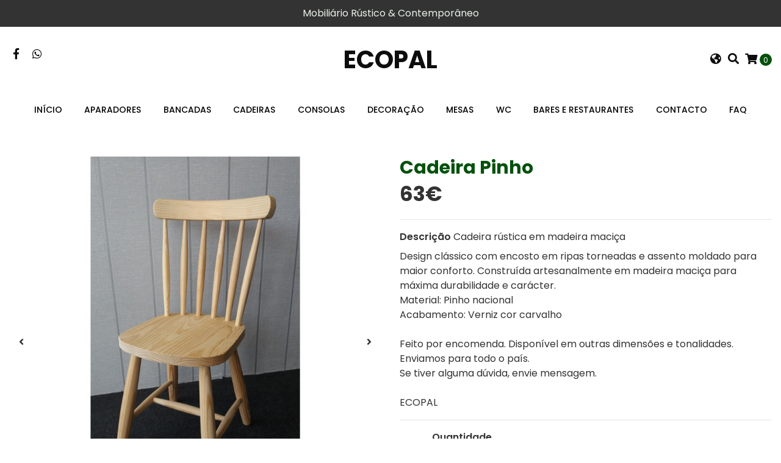

--- FILE ---
content_type: text/css
request_url: https://assets.jumpseller.com/store/ecopal/themes/391370/app.css?1759714976
body_size: 7958
content:
/* Transition for Hover & Focus states */
a,
a:hover,
.trsn,
.trsn:hover,
.trsn:focus,
input.text,
input.text:focus,
button.trsn:hover,
select.select,
select.select:hover {
  text-decoration: none !important;
}

b,
strong {
  font-weight: bold;
}

hr {
  margin: 2em 0;
}

a,
a > *,
.trsn,
.trsn a,
.trsn div,
.trsn h1,
.trsn h2,
.trsn h3,
.trsn h5,
.trsn img {
  -webkit-transition: all 0.2s linear !important;
  -moz-transition: all 0.2s linear !important;
  -ms-transition: all 0.2s linear !important;
  -o-transition: all 0.2s linear !important;
  transition: all 0.2s linear !important;
}

ol,
ul {
  list-style: none;
}

h1.page-header {
  text-align: center;
  font-weight: 700;
  margin: 1em 0;
}

h1.page-header small {
  display: block;
  text-transform: uppercase;
  font-size: 14px;
}

h2.block-header,
h2.legend {
  margin-bottom: 2rem;
  font-weight: 800;
}

.page-body img {
  max-width: 100%;
  height: auto !important;
}

blockquote {
  font-size: 1.1em;
  width: 100%;
  margin: 50px auto;
  font-style: italic;
  color: #555;
  padding: 1.5em 30px 1.5em 65px;
  border-left: 8px solid #ddd;
  line-height: 1.6;
  position: relative;
  background: #f7f7f7;
}

blockquote::before {
  font-family: Arial;
  content: '\201C';
  color: #ccc;
  font-size: 4em;
  position: absolute;
  left: 10px;
  top: -10px;
}

blockquote::after {
  content: '';
}

.page-body ul,
.category-description ul {
  list-style: disc;
}

.page-body ol,
.category-description ol {
  list-style: decimal;
}

.blog .list-group-flush li {
  background: transparent;
}

.container {
  max-width: 1340px;
}

/** Forms **/
.form-control {
  height: 44px !important;
  -webkit-appearance: none;
  background: transparent;
  position: relative;
  z-index: 2;
  width: 100%;
}

.form-control:hover,
.form-control:active,
.form-control:focus {
  border-color: #333 !important;
}

#contactpage .form-control {
  background: #fff;
}

form .actions {
  text-align: center;
}

form .actions p {
  margin: 0;
}

.quantity {
  position: relative;
}

form .form-field,
form .field {
  margin-bottom: 1rem;
}

p.required {
  color: #f00;
  font-size: 0.875em;
}

input[type='number']::-webkit-inner-spin-button,
input[type='number']::-webkit-outer-spin-button {
  -webkit-appearance: none;
  margin: 0;
}

input[type='number'] {
  -moz-appearance: textfield;
}

.quantity input {
  width: 100%;
  background-color: #fff !important;
  line-height: 1.65;
  display: block;
  margin: 0;
  padding: 0;
  text-align: center;
}

.quantity input[type='number']::-webkit-inner-spin-button,
.quantity input[type='number']::-webkit-outer-spin-button {
  -webkit-appearance: none;
  -moz-appearance: none;
  appearance: none;
  margin: 0;
}

.quantity input:focus {
  outline: 0;
}

.quantity-nav {
  position: absolute;
  height: 45px;
  z-index: 10;
  top: 0;
  left: 0;
  width: 100%;
}

.quantity-button {
  position: absolute;
  cursor: pointer;
  width: 45px;
  height: 42px;
  text-align: center;
  line-height: 42px;
  top: 1px;
  color: #333;
  font-size: 2em;
  font-weight: lighter;
  -webkit-touch-callout: none;
  -webkit-user-select: none;
  -khtml-user-select: none;
  -moz-user-select: none;
  -ms-user-select: none;
  user-select: none;
}

@media (max-width: 540px) {
  .product-block .quantity-button {
    width: 35px;
  }
}

.quantity-button.quantity-up {
  right: 1px;
  border-left: 1px solid #ced4da;
  border-radius: 0 3px 3px 0;
}

.quantity-button.quantity-down {
  left: 1px;
  border-right: 1px solid #ced4da;
  border-radius: 3px 0 0 3px;
}

.quantity-button:hover {
  color: #fff;
}

textarea.form-control {
  height: 10em !important;
}

.select {
  width: 100%;
  max-width: 100%; /* useful when width is set to anything other than 100% */
  box-sizing: border-box;
  -moz-appearance: none;
  -webkit-appearance: none;
  appearance: none;
  background-repeat: no-repeat, repeat;
  background-position: right 0.7em top 50%, 0 0;
  background-size: 0.65em auto, 100%;
}

/* Hide arrow icon in IE browsers */
.select::-ms-expand {
  display: none;
}

/* Support for rtl text, explicit support for Arabic and Hebrew */
*[dir="rtl"] .select,
:root:lang(ar) .select,
:root:lang(iw) .select {
  background-position: left 0.7em top 50%, 0 0;
  padding: 0.6em 0.8em 0.5em 1.4em;
}

/* Disabled styles */
.select:disabled,
.select[aria-disabled=true] {
  color: graytext;
}

.select:disabled:hover,
.select[aria-disabled=true] {
  border-color: #aaa;
}

/** Buttons **/
.btn {
  border-width: 0;
  text-transform: uppercase;
  text-align: center;
  color: #fff;
  font-size: 1em;
  height: 44px;
  line-height: 44px;
  margin: 0 auto;
  padding: 0 15px;
  cursor: pointer;
  position: relative;
}

.btn-outline-dark {
  border-width: 1px;
  color: inherit;
}

@media (max-width: 768px) {
  .btn {
    font-size: 0.875rem;
  }
}

.btn-sm {
  height: 35px;
  line-height: 35px;
  font-size: 12px;
}

.btn:hover,
.btn:focus,
.btn:active {
  color: #fff;
}

.btn.disabled,
.btn:disabled {
  cursor: not-allowed;
}

/** Header **/
.message-top {
  min-height: 3rem;
  padding: 10px 0;
  min-height: 40px;
  font-size: 14px;
}

.message-top a {
  color: #fff;
}

@media (min-width: 991px) {
  .message-top {
    font-size: 1rem;
  }
}

@media (min-width: 769px) and (max-width: 991px) {
  .message-top {
    left: 70px;
  }
}

header .navbar-brand,
header .text-logo,
.cart .navbar-brand {
  padding: 0;
  margin: 0;
  text-transform: uppercase;
  font-weight: 700;
}

.header_actions > li {
  margin-right: 5px !important;
  text-align: center;
  min-width: 20px;
}

.header_actions > li:last-child {
  margin-right: 0 !important;
}

.header_actions .header_actions > li i {
  width: 1.25em;
}

.header_actions .header_actions-link {
  text-transform: uppercase;
  cursor: pointer;
  min-width: auto;
  border: 0;
  background: transparent;
}

.header_actions .dropdown-item {
  text-transform: uppercase;
}

@media (min-width: 991px) {
  header .store-image {
    max-width: 300px;
    max-height: 150px;
  }
}

.cart .store-image {
  max-width: 300px;
  max-height: 150px;
}

.cart-size {
  display: inline-block;
  color: #fff;
  border-radius: 13px;
  min-width: 20px;
  height: 20px;
  text-align: center;
  line-height: 18px;
  padding: 2px;
  font-size: 12px;
}

.search-form {
  position: relative;
  width: 100%;
}

.search-form input.form-control {
  margin: 0;
  padding-right: 40px;
  width: 100%;
  font-size: 1rem;
  cursor: pointer;
}

.search-form button {
  border: 0;
  background: none;
  position: absolute;
  right: 0;
  top: 0;
  height: 44px;
  width: 44px;
  padding: 0;
  margin: 0;
  font-size: 1.5em;
  z-index: 2;
}

/** Footer **/
footer .text-logo,
footer .navbar-brand {
  text-transform: uppercase;
  color: #000;
  font-weight: 700;
}

footer img.navbar-brand {
  max-width: 200px;
}

footer .footer-description,
footer .powered-by {
  font-size: 0.875em;
}

footer ul {
  margin: 0;
  padding: 0;
}

footer h5 {
  font-size: 1em;
  font-weight: 700;
  border-bottom: 1px solid rgba(0, 0, 0, 0.1);
  margin-bottom: 15px;
  padding-bottom: 15px;
}

footer ul li a {
  padding: 0 0 5px 0 !important;
  word-break: break-all;
  font-size: 0.875em;
  display: block;
}

footer .social-footer a i {
  font-size: 1.5em;
}

footer ul.payment li {
  display: inline-block;
}

footer ul.payment li span {
  display: block;
  border: 1px solid #e1e1e1;
  width: 50px;
  height: 30px;
  border-radius: 3px;
  overflow: hidden;
  background: #f5f5f5;
  position: relative;
}

footer ul.payment li span img {
  max-width: 100%;
  display: block;
  position: relative;
}

footer ul.payment li span::before {
  content: '';
  width: 100px;
  height: 100px;
  background: #fff;
  position: absolute;
  z-index: 0;
  transform: rotate(60deg);
  top: -76px;
  left: -50px;
  border: 1px solid #eee;
}

footer #mc_embed_signup_scroll {
  position: relative;
}

footer #newsletter .email {
  padding-right: 45px;
  background-color: #fff;
}

footer #newsletter button {
  position: absolute;
  right: 10px;
  color: #333;
  top: 0;
  z-index: 2;
}

/** Menu **/
.navbar {
  border-radius: 0;
}

.navbar-header h1 {
  margin: 0;
}

.sticky {
  position: fixed;
  top: 0;
  width: 100%;
  background: #fff;
  z-index: 999;
}

.mobilenav {
  width: 320px;
  height: 100%;
  top: 0;
  position: fixed;
  z-index: 100;
  -webkit-transform: translateX(-320px);
  transform: translateX(-320px);
}

.mobilenav-inner {
  background: #fff;
  position: fixed;
  left: 0;
  top: 0;
  padding-top: 60px;
  height: 100%;
  width: 255px;
  overflow-y: auto;
  overflow-x: hidden;
}

.mobilenav.open {
  -webkit-transform: translate(0);
  transform: translate(0);
}

.mobilenav .menu-header {
  height: 60px;
  width: 320px;
  background: #fff;
  position: relative;
  z-index: 10;
  border-bottom: 1px solid #e1e1e1;
}

body.menuopen .nav-bg-opacity {
  background: rgba(0, 0, 0, 0.5);
  position: fixed;
  left: 0;
  top: 0;
  width: 100%;
  height: 100%;
  z-index: 99;
}

.mobilenav .menu-header .item {
  width: 85px;
  border-right: 1px solid #e1e1e1;
  border-bottom: 1px solid #e1e1e1;
  height: 60px;
  float: left;
  z-index: 2;
  display: table;
  text-transform: uppercase;
}

.mobilenav .menu-header .item.active {
  background: #f9f9f9;
}

.mobilenav .menu-header .item-1 i {
  font-size: 1.5em;
  width: 100%;
  display: table-cell;
  vertical-align: middle;
}

.mobilenav .menu-header .item-2 i,
.mobilenav .menu-header .item-3 i {
  position: absolute;
  top: 20px;
}

.mobilenav .menu-header .item-2 i {
  left: 145px;
}

.mobilenav .menu-header .item-3 i {
  left: 230px;
}

.mobilenav .menu-header .item-2 span,
.mobilenav .menu-header .item-3 span {
  display: table-cell;
  vertical-align: middle;
  font-weight: 500;
  text-align: center;
}

.mobilenav .menu-header .item-1 {
  text-align: center;
}

.mobilenav .lang-menu {
  background: #f9f9f9;
  width: 255px;
  position: absolute;
  top: 60px;
  left: 0;
  -webkit-transform: translateX(-255px);
  transform: translateX(-255px);
  z-index: 5;
}

.mobilenav .menu-header .item-2.active .lang-menu,
.mobilenav .menu-header .item-3.active .lang-menu {
  -webkit-transform: translateX(0);
  transform: translateX(0);
}

.mobilenav .lang-menu a {
  padding: 0 20px;
  height: 50px;
  line-height: 50px;
  border-bottom: 1px solid #e1e1e1;
  text-transform: uppercase;
  color: #333;
  display: block;
}

.menu-header .item-1.active #search_mini_form_mobile {
  -webkit-transform: translateX(0);
  transform: translateX(0);
}

#search_mini_form_mobile {
  background: #f9f9f9;
  padding: 0 20px;
  height: 60px;
  border-bottom: 1px solid #e1e1e1;
  position: absolute;
  width: 255px;
  left: 0;
  top: 60px;
  z-index: 1;
  -webkit-transform: translateX(-255px);
  transform: translateX(-255px);
}

#search_mini_form_mobile input {
  background: none;
  border-width: 0 0 1px 0;
  border-color: #333;
  border-style: solid;
  height: 35px;
  padding: 0;
  margin: -10px 0 0 0;
  width: 100%;
  border-radius: 0 !important;
}

.nav-icon {
  width: 25px;
  height: 20px;
  position: absolute;
  right: -45px;
  top: 20px;
  margin: 0;
  -webkit-transform: rotate(0deg);
  -moz-transform: rotate(0deg);
  -o-transform: rotate(0deg);
  transform: rotate(0deg);
  -webkit-transition: 0.5s ease-in-out;
  -moz-transition: 0.5s ease-in-out;
  -o-transition: 0.5s ease-in-out;
  transition: 0.5s ease-in-out;
  cursor: pointer;
}

.nav-icon span {
  display: block;
  position: absolute;
  height: 3px;
  width: 100%;
  background: #333;
  opacity: 1;
  left: 0;
  -webkit-transform: rotate(0deg);
  -moz-transform: rotate(0deg);
  -o-transform: rotate(0deg);
  transform: rotate(0deg);
  -webkit-transition: 0.25s ease-in-out;
  -moz-transition: 0.25s ease-in-out;
  -o-transition: 0.25s ease-in-out;
  transition: 0.25s ease-in-out;
}

.nav-icon span:nth-child(1) {
  top: 0;
}

.nav-icon span:nth-child(2),
.nav-icon span:nth-child(3) {
  top: 8px;
}

.nav-icon span:nth-child(4) {
  top: 16px;
}

.nav-icon.open {
  right: 20px;
}

.nav-icon.open span:nth-child(1) {
  top: 7px;
  width: 0%;
  left: 50%;
}

.open .nav-icon span:nth-child(2) {
  -webkit-transform: rotate(45deg);
  -moz-transform: rotate(45deg);
  -o-transform: rotate(45deg);
  transform: rotate(45deg);
}

.open .nav-icon span:nth-child(3) {
  -webkit-transform: rotate(-45deg);
  -moz-transform: rotate(-45deg);
  -o-transform: rotate(-45deg);
  transform: rotate(-45deg);
}

.open .nav-icon span:nth-child(4) {
  top: 7px;
  width: 0%;
  left: 50%;
}

.mobilenav .menu-mobile {
  padding: 0;
  margin: 0;
}

.mobilenav .dropdown-toggle::after {
  border-top: 0.3em solid transparent;
  border-right: 0.3em solid transparent;
  border-bottom: 0.3em solid transparent;
  border-left: 0.3em solid;
  position: absolute;
  right: 20px;
  top: 20px;
}

.mobilenav .menu-mobile li a {
  padding: 15px 20px;
  height: auto;
  line-height: 24px;
  border-bottom: 1px solid #e1e1e1;
  text-transform: uppercase;
  color: #333;
  display: block;
  cursor: pointer;
}

.mobilenav .menu-mobile li.has-dropdown .dropdown {
  position: absolute;
  background: #fff;
  padding: 0;
  width: 255px;
  right: -255px;
  display: none;
  top: 0;
}

.mobilenav .menu-mobile li.has-dropdown .dropdown.active {
  display: block;
}

.mobilenav .menu-mobile li.has-dropdown ul.dropdown a {
  text-transform: none;
}

.mobilenav .menu-mobile li.has-dropdown ul.dropdown a.top-category {
  background: #f9f9f9;
  font-weight: 600;
  text-transform: uppercase;
}

.mobilenav .menu-mobile li.has-dropdown ul.dropdown a.goto span {
  text-transform: uppercase;
}

.mobilenav .menu-mobile li.has-dropdown.active .dropdown {
  display: block;
}

.mobilenav .menu-mobile li.has-dropdown a.first-trigger i,
.mobilenav .menu-mobile li.has-dropdown a.last-trigger i {
  float: right;
  top: 5px;
  position: relative;
}

.mobilenav .menu-mobile.active {
  -webkit-transform: translateX(-255px);
  transform: translateX(-255px);
}

.mobilenav .menu-mobile.level-2 {
  -webkit-transform: translateX(-510px);
  transform: translateX(-510px);
}

.mobilenav .menu-mobile.level-3 {
  -webkit-transform: translateX(-765px);
  transform: translateX(-765px);
}

.mobilenav .menu-mobile.level-4 {
  -webkit-transform: translateX(-1020px);
  transform: translateX(-1020px);
}

.mobilenav .menu-mobile.level-5 {
  -webkit-transform: translateX(-1020px);
  transform: translateX(-1020px);
}

.mobilenav .menu-mobile.level-6 {
  -webkit-transform: translateX(-1275px);
  transform: translateX(-1275px);
}

.mobilenav .menu-mobile.level-7 {
  -webkit-transform: translateX(-1530px);
  transform: translateX(-1530px);
}

.mobilenav .menu-mobile li.social-item a {
  display: block;
  font-size: 0.88rem;
  border-right: 1px solid #e1e1e1;
  position: relative;
  padding: 10px 20px;
}

#main-menu .nav-item {
  float: left;
}

#main-menu .navbar-nav {
  display: block;
}

#main-menu .collapse {
  height: auto;
  line-height: 3.571rem;
  text-transform: uppercase;
}

#main-menu .dropdown {
  position: initial;
}

#main-menu.vertical_menu .dropdown {
  position: relative;
}

#main-menu.vertical_menu .dropdown-toggle::after {
  right: 15px;
  position: absolute;
  top: 26px;
}

#main-menu.vertical_menu ul.dropdown-menu.multi-level .dropdown-toggle::after {
  border-left: 0.3em solid;
  border-top: 0.3em solid transparent;
  border-bottom: 0.3em solid transparent;
  right: 10px;
  position: absolute;
  top: 18px;
}

#main-menu .navbar-collapse {
  position: relative;
}

#main-menu .navbar-collapse li a {
  padding: 0 1.143rem !important;
  font-weight: 500;
}

#main-menu.vertical_menu .navbar-collapse li.dropdown a {
  padding-right: 40px !important;
}

ul.dropdown-menu.multi-level {
  margin: -1px 0 0 0;
  padding: 0;
  border: 0;
  top: 100%;
  border-radius: 0;
  min-width: 100%;
  line-height: 2.8rem;
}

#main-menu.vertical_menu ul.dropdown-menu.multi-level {
  position: absolute;
  left: auto;
  min-width: max-content;
  min-width: -webkit-max-content;
  min-width: -moz-max-content;
}

#main-menu.vertical_menu ul.dropdown-menu.multi-level .multi-level {
  top: 1px;
  left: 100%;
}

ul.dropdown-menu.multi-level li.nav-item {
  float: left;
}

#main-menu.vertical_menu ul.multi-level li {
  float: none !important;
  min-width: max-content;
  min-width: -webkit-max-content;
  min-width: -moz-max-content;
}

.navbar-light {
  min-height: 51px;
}

.sfhover > ul.dropdown-menu {
  display: block;
}

.dropdown-menu li a.nav-link {
  padding: 5px 0;
}

@media (min-width: 992px) {
  #main-menu .navbar-nav .nav-link {
    padding-right: 1rem;
    padding-left: 1rem;
  }
}

ul.nav > li.dropdown > ul > li {
  position: relative;
}

ul.nav > li.dropdown > ul > li > .dropdown-menu {
  top: 0;
  left: 100%;
  margin-top: -6px;
  margin-left: -1px;
  -webkit-border-radius: 0 6px 6px 6px;
  -moz-border-radius: 0 6px 6px 6px;
  border-radius: 0 6px 6px 6px;
}

ul.nav > li.dropdown > ul > li:hover > .dropdown-menu {
  display: block;
}

ul.nav > li.dropdown > ul > li > .icon::after {
  display: block;
  content: ' ';
  float: right;
  width: 0;
  height: 0;
  border-color: transparent;
  border-style: solid;
  border-width: 5px 0 5px 5px;
  border-left-color: #ccc;
  margin-top: 5px;
  margin-right: -10px;
}

/** Slider Home **/
#carousel-home .item .layer {
  position: absolute;
  top: 0;
  left: 0;
  width: 100%;
  height: 100%;
  z-index: 1;
}

#carousel-home .owl-nav button {
  color: #fff !important;
  opacity: 0.5;
  font-size: 3em !important;
  z-index: 2;
  position: absolute;
  height: 50px;
  margin-top: -25px;
  top: 50%;
}

#carousel-home .owl-nav {
  display: none;
}

#carousel-home .owl-nav button.disabled {
  display: none;
}

#carousel-home .owl-nav button.owl-prev {
  left: 15px;
  transform: translateX(-100px);
}

#carousel-home .owl-nav button.owl-next {
  right: 15px;
  transform: translateX(100px);
}

#carousel-home:hover .owl-nav button.owl-prev,
#carousel-home:hover .owl-nav button.owl-next {
  transform: translateX(0);
}

#carousel-home .owl-nav button:hover {
  opacity: 1;
}

#carousel-home .owl-dots {
  position: absolute;
  bottom: -40px;
  height: 40px;
  width: 100%;
  text-align: center;
}

#carousel-home button.owl-dot {
  width: 14px;
  height: 14px;
  border: 2px solid #666;
  margin: 10px 5px 0 5px;
  border-radius: 7px;
}

#carousel-home button.owl-dot.active {
  background-color: #666;
}

#carousel-home .item-background {
  height: 550px;
  background-size: cover;
  background-position: center;
}

#carousel-home .item .carousel-info {
  height: 100%;
  display: table;
  position: absolute;
  top: 50%;
  z-index: 2;
  transform: translateY(-50%);
  text-align: center;
  width: 100%;
}

#carousel-home .item .carousel-info.center {
  transform: translate(-50%, -50%);
  left: 50%;
}

#carousel-home .item .carousel-info .carousel-info-inner {
  display: table-cell;
  vertical-align: middle;
}

#carousel-home .item .carousel-info h2 {
  text-shadow: 0 0 4px rgba(0, 0, 0, 0.25);
  margin-bottom: 0;
  font-size: 1.5rem !important;
}

@media (min-width: 414px) {
  #carousel-home .item .carousel-info h2 {
    font-size: 1.75rem !important;
  }
}

@media (min-width: 768px) {
  #carousel-home .item .carousel-info {
    width: 550px;
  }

  #carousel-home .item .carousel-info.left {
    left: 50px;
    text-align: left;
  }

  #carousel-home .item .carousel-info.right {
    right: 50px;
    text-align: right;
  }

  #carousel-home {
    overflow: hidden;
  }

  #carousel-home .owl-nav {
    display: block;
  }

  #carousel-home .owl-dots {
    bottom: 0;
  }

  #carousel-home button.owl-dot {
    border-color: #fff;
    margin-top: 0;
  }

  #carousel-home button.owl-dot.active {
    background-color: #fff;
  }
}

@media (min-width: 1680px) {
  #carousel-home .item-background {
    height: 575px;
  }
}

@media (max-width: 1280px) {
  #carousel-home .item-background {
    height: 360px;
  }
}

/** Banners **/
#banners img {
  width: 100%;
}

#banners div > a {
  display: block;
  position: relative;
  overflow: hidden;
}

#banners div > a h3 {
  background: rgba(255, 255, 255, 0.8);
  margin: 0;
  position: absolute;
  width: 100%;
  bottom: -10px;
  text-align: center;
  color: #333;
  text-transform: uppercase;
  font-size: 1rem;
  padding: 10px 10px 20px 10px;
  font-weight: 800;
}

#banners div > a:hover h3 {
  bottom: 0;
}

#banners div > a:hover img {
  opacity: 0.75;
}

/** Pages **/
#blog-list img {
  width: 100%;
}

#blog-list div > a h5 {
  font-weight: 600;
}

#blog-list div > a:hover img {
  opacity: 0.75;
}

.videoWrapper {
  position: relative;
  padding-bottom: 65%;
  width: 100%;
  margin: 0 auto 30px;
}

.videoWrapper iframe {
  position: absolute;
  top: 0;
  left: 0;
  width: 100% !important;
  height: 100% !important;
}

.blog-post .img-fluid {
  margin-bottom: 1rem;
  width: 100%;
  height: auto;
}

figure {
  text-align: center;
}

.blog-post .page-body ul {
  list-style: disc;
}

.blog-post .page-body ol {
  list-style: decimal;
}

.page-body p:empty {
  min-height: 1.5em;
}

/** Instagram Feed **/
#instagram {
  padding: 0;
  font-size: 0;
  line-height: 0;
  overflow: hidden;
}

#instagram div {
  display: inline-block;
  height: 0;
  background: #eee 50% 50% no-repeat;
  background-size: cover;
  width: 16.666%;
  padding-bottom: 16.666% !important;
}

/** Category Page **/
.plus-icon {
  position: absolute;
  width: 13px;
  height: 13px;
  background: url('plus.png');
  display: block;
  right: 15px;
  top: 15px;
}

.dropdown-filter.show .plus-icon {
  background-position: 0 -13px;
}

.dropdown-filter {
  line-height: 45px;
}

.dropdown-filter.show .dropdown-filter-label {
  background-color: #f9f9f9;
}

.dropdown-filter .dropdown-filter-label {
  padding: 0 40px 0 20px;
  height: 45px;
  border: 1px solid #e1e1e3;
  display: block;
  position: relative;
  width: 100%;
  outline: none;
  font-weight: 700;
}

.dropdown-filter .dropdown-menu {
  margin: -1px 0 0 0;
  border-radius: 0;
  border-color: #e1e1e1;
  width: 100%;
  padding: 0;
}

.dropdown-filter .dropdown-menu a {
  display: block;
  color: #333;
  border-top: 1px solid #e1e1e1;
  background: #f9f9f9;
  padding: 0 20px;
}

.dropdown-filter .dropdown-menu a.first {
  border: 0;
}

h2.category-description {
  text-align: center;
  margin-bottom: 30px;
  font-size: 1rem !important;
  line-height: 1.5em;
  font-weight: normal;
}

.category-pager {
  text-align: center;
  width: 210px;
  margin: 0 auto;
  display: table;
  border: 1px solid #e1e1e1;
  margin-top: 2em;
}

.category-pager > * {
  display: table-cell;
  width: 70px;
  height: 70px;
  vertical-align: middle;
}

.category-pager a {
  font-size: 2em;
}

.category-pager a.disabled {
  color: #e6e6e6 !important;
  cursor: default;
}

.category-pager .count {
  border-width: 0 1px;
  border-color: #e1e1e1;
  border-style: solid;
}

/** Product Block **/
.product-block {
  border: 1px solid #f1f1f1;
  background: #fff;
}

.product-block:hover {
  border-color: #ddd;
}

.product-block .caption h4 {
  font-size: 1rem;
  font-weight: 600;
  margin: 0;
}

.product-block .caption .brand-name {
  min-height: 100px;
}

@media (min-width: 768px) {
  .product-block .caption .brand-name {
    min-height: 60px;
  }
}

.product-block .caption .list-price {
  font-weight: 700;
}

@media (max-width: 576px) {
  .product-block .btn_container {
    min-height: 100px;
  }
}

.product-block .caption .list-price .from_price {
  font-weight: 300;
  color: #888;
  font-size: 90%;
}

.product-block a.product-image img {
  display: block;
  width: 100%;
}

.product-block a.product-image:hover img {
  opacity: 0.75;
}

.product-block a.product-image {
  position: relative;
}

.product-block .badge {
  position: absolute;
  text-transform: uppercase;
  z-index: 2;
  top: 3px;
  right: 3px;
  bottom: auto;
  color: #fff;
  font-size: 0.75em;
}

.product-block .badge.sale {
  right: auto;
  left: 3px;
}

@media (min-width: 576px) {
  .product-block .badge {
    top: 10px;
    right: 10px;
    font-size: 0.875em;
  }

  .product-block .badge.sale {
    left: 10px;
  }
}

/** Product page **/
.product-page .product-images {
  overflow: hidden;
  height: 0;
  position: relative;
  padding-bottom: 100%;
  background: url(loader.gif) no-repeat center;
  background-size: 60px;
}

.product-page .form-price_desktop .product-form-price {
  font-size: 2.125em;
  font-weight: 700;
}

.maxStockQty {
  border-color: red !important;
}

.product-page #product-form-price-2 {
  font-size: 1.5em;
  font-weight: 700;
  padding-bottom: 1em;
  display: inline-block;
}

.product-page #product-form-discount {
  font-size: 1.255em;
}

.product-page .form-price_desktop .product-form-discount {
  font-size: 1.5em;
}

.product-page .disclaimer {
  display: none;
  color: red;
}

.product-page #product-form .form-group {
  border-bottom: 1px solid rgba(0, 0, 0, 0.1);
  padding-bottom: 1em;
}

.product-page #product-form .field-group {
  margin-bottom: 10px;
}

.product-page .description p:last-child {
  margin-bottom: 0;
}

.product-page .brand {
  font-size: 1.125em;
  font-weight: 600;
}

.product-page .form-control-label {
  font-weight: 600;
}

.product-page .bootstrap-filestyle .btn {
  max-width: 45px;
  min-width: 45px;
  text-indent: -999px;
  padding: 0;
  overflow: hidden;
  border-radius: 0 3px 3px 0;
  margin: 0;
}

.product-page .bootstrap-filestyle i {
  font-size: 1.25em !important;
  text-indent: 0 !important;
  top: 13px;
  left: 15px;
  position: absolute;
}

#product-sharing a i {
  font-size: 1em;
}

.product-slider .owl-nav {
  position: absolute;
  top: 50%;
  width: 100%;
  z-index: 40;
}

.product-slider .owl-nav button {
  text-decoration: none;
  display: block;
  width: 40px;
  height: 40px;
  margin: -20px 0 0;
  position: absolute;
  top: 48%;
  z-index: 10;
  overflow: hidden;
  cursor: pointer;
  color: rgba(0, 0, 0, 0.8);
  background: rgba(255, 255, 255, 0.5) !important;
  -webkit-transition: all 0.3s ease;
  -moz-transition: all 0.3s ease;
  transition: all 0.3s ease;
}

.product-slider .owl-nav button.owl-prev {
  left: 0;
}

.product-slider .owl-nav button.owl-next {
  right: 0;
}

.product-slider .owl-nav button:hover {
  background: rgba(255, 255, 255, 1) !important;
}

.product-page-no-image img {
  width: 100%;
}

.product-page .owl-thumbs a {
  float: left;
  display: block;
  width: 20%;
}

.product-page .owl-thumbs img {
  width: 100%;
  opacity: 0.8;
}

.product-page .owl-thumbs img:hover,
.product-page .owl-thumbs .active img {
  opacity: 1;
}

.maxStockAdc {
  background: #c0c0c0 !important;
  border-color: #c0c0c0 !important;
  pointer-events: none;
  cursor: default;
}

.hidden {
  display: none !important;
}

.product-block-discount,
.product-form-discount,
.product-form-discount-2,
.discount {
  text-decoration: line-through;
}

.description img {
  max-width: 100%;
}

.description ol {
  list-style: decimal;
}

.description ul {
  list-style: disc;
}

@media (max-width: 736px) {
  .product-page h2.product-name {
    font-size: 1.625rem;
    text-align: center;
    margin-bottom: 1rem;
    font-weight: 700;
  }

  .product-page .product-page-thumbs .thumbs img {
    opacity: 1;
  }
}

/** Contact **/
#contactpage h2.success,
#contactpage h2.error {
  font-size: 1rem !important;
  font-weight: normal;
}

ul#contact-list {
  padding: 0;
  margin-bottom: 20px;
}

form span.error {
  font-size: 0.85em;
  color: #dc3545;
}

form span.error a {
  text-decoration: underline !important;
}

.contact h2 {
  font-size: 1.563rem;
  font-weight: 700;
  margin-bottom: 0.8em;
}

.contact iframe {
  width: 100%;
  border: 0;
}

/** Customer **/
.customer h2.block-header {
  margin-bottom: 1rem;
}

.customer .billing_address,
.customer .shipping_address {
  padding: 15px 0;
  border-top: 1px solid rgba(0, 0, 0, 0.1);
}

.customer .billing_address:last-child,
.customer .shipping_address:last-child {
  padding-bottom: 0;
}

.customer .add {
  display: block;
  margin-bottom: 5px;
  padding-bottom: 5px;
}

/** Cart **/
.page-actions {
  text-transform: uppercase;
}

.cart .cart-header .cart-steps > * {
  display: inline-block;
  text-transform: uppercase;
  color: #999;
  height: 25px;
}

.bullet {
  margin: 0 5px;
}

.cart .cart-header .cart-steps .active {
  color: #333;
  font-weight: 600;
}

.cart h1,
.cart h2 {
  font-size: 1.25rem !important;
  font-weight: 700;
  margin-bottom: 0.8em;
}

.cart .cart-totals {
  position: relative;
}

@media (min-width: 992px) {
  .cart .cart-totals .cart-actions.fixed {
    position: fixed;
    top: 30px;
  }
}

.cart .checkout-container .cart-totals table.products h3,
.cart .checkout-container .cart-totals table.products .text-right {
  font-weight: 600;
  text-transform: uppercase;
}

.cart .checkout-container .cart-totals table.products {
  margin: 0;
}

.cart .checkout-container .cart-totals table.products td {
  padding: 10px 0;
}

.cart .checkout-container .cart-totals table.products td img {
  margin-right: 5px;
}

.cart .checkout-container .cart-totals table.products h3,
.cart .checkout-container .cart-totals table.products span {
  display: block;
  font-size: 14px;
  margin: 0;
  line-height: 1.2em;
}

#cart-update-form h3 {
  font-size: 1em;
  font-weight: 600;
  margin: 0;
}

#cart-update-form .table-responsive table th {
  border: 0;
  font-weight: 600;
  font-size: 0.75em;
  text-transform: uppercase;
}

#cart-update-form .table-responsive table td {
  vertical-align: middle;
  line-height: 1.5em;
  font-size: 1em;
}

#cart-update-form .table-responsive table td span {
  display: block;
}

#cart-update-form .table-responsive table td.product_info span {
  font-size: 0.75em !important;
  line-height: 1.5;
}

#cart-update-form .table-responsive table td .select {
  max-width: 65px;
  min-width: 53px;
}

#cart-update-form .table-responsive table td .order-product-price,
#cart-update-form .table-responsive table td .order-product-subtotal,
#cart-update-form .table-responsive table td .cart-product-discount {
  font-weight: 600;
}

.cart #estimate_shipping_form {
  overflow: hidden;
}

.cart #estimate_shipping_results {
  padding-top: 20px;
  border-top: 1px solid #e1e1e1;
  margin-top: 20px;
}

.cart #estimate_shipping_results dt {
  float: left;
  margin-right: 10px;
}

.cart-block .cart-block-inside label {
  font-size: 0.875em;
  text-transform: uppercase;
  font-weight: 600;
  display: block;
}

.cart-block .cart-block-inside label.badge {
  display: none;
}

.cart .actions {
  overflow: hidden;
}

.cart.checkout .actions {
  display: none;
}

.cart .actions .cart-actions {
  text-align: center;
  float: right;
  margin-left: 10px;
}

.cart table.review {
  text-transform: uppercase;
}

.cart table.review tr td {
  border-color: #e1e1e1;
  padding: 0.75rem 0;
  font-size: 0.875em;
}

.cart table.review .totals.key {
  font-size: 1.25em;
}

.cart table.review .totals.key,
.cart table.review .text-right {
  font-weight: 600;
}

.cart table.review {
  padding: 0 15px;
}

.cart-totals .error {
  border: 1px solid #f5c6cb;
  color: #721c24;
  background-color: #f8d7da;
  padding: 0.75rem 1.25rem;
  margin-bottom: 1rem;
  border-radius: 0.25rem;
  font-weight: 300;
  font-size: 16px !important;
  margin-top: 1rem;
  width: 100%;
  text-align: center;
}

.cart-totals .success {
  border: 1px solid #c3e6cb;
  color: #155724;
  background-color: #d4edda;
  padding: 0.75rem 1.25rem;
  margin-bottom: 1rem;
  border-radius: 0.25rem;
  font-weight: 300;
  font-size: 16px !important;
  margin-top: 1rem;
  width: 100%;
  text-align: center;
}

/** Checkout **/
#email-suggestion {
  font-size: 85%;
  padding: 5px 0;
}

#checkout {
  margin-bottom: 1.5rem;
}

.checkout-container p.required {
  padding: 0;
  margin: 0;
  position: absolute;
  top: 1.25rem;
  right: 25px;
}

.checkout-container label.control-label em {
  font-style: inherit;
}

.success-page .table-responsive .fa-image {
  font-size: 4em;
}

#contacts_accepts_marketing label {
  font-size: 13px !important;
  font-weight: normal;
}

#payments_options,
#shipping_options {
  position: relative;
}

#payments_options .radiobox,
#shipping_options .radiobox {
  position: absolute;
  top: 15px;
  left: 1.25rem;
}

#payments_options span,
#shipping_options span {
  padding: 0 0 0 20px;
  font-weight: 700;
  font-size: 0.875rem;
  display: block;
}

#payments_options .payment_information,
#shipping_options .shipping_information {
  padding: 0 0 0 20px;
  font-size: 0.875rem;
}

#payments_options .payment_information img {
  max-width: 100%;
  margin-top: 10px;
}

#review-cart-totals h5 {
  font-weight: bold;
}

.checkout-container .checkbox input[type='checkbox'],
.checkout-container .checkbox-inline input[type='checkbox'],
.checkout-container .radio input[type='radio'],
.checkout-container .radio-inline input[type='radio'] {
  margin-left: 0;
  margin-top: 13px;
}

.checkbox label {
  display: inline;
}

.loader {
  border: 4px solid #ccc;
  border-top: 4px solid #999;
  border-radius: 50%;
  width: 20px;
  height: 20px;
  margin: 7px auto 0;
  left: 0;
  right: 0;
  animation: spin 2s linear infinite;
  position: absolute;
}

h2.card-title {
  font-size: 20px !important;
}

@keyframes spin {
  0% {
    transform: rotate(0deg);
  }

  100% {
    transform: rotate(360deg);
  }
}

.alert-box.alert {
  background: none;
  border: none;
  margin-bottom: 0;
  padding: 3px 0 0 1px;
  font-size: 11px;
  color: #f00;
}

.badge {
  font-size: 0.8em;
  text-transform: uppercase;
  font-weight: normal;
}

.badge a {
  color: #fff;
  text-decoration: underline !important;
}

#send-to-messenger {
  margin-bottom: 20px;
}

/** Customer **/
#credentials {
  overflow: auto;
}

#credentials .label-danger {
  margin: 10px 0 0 0;
  float: left;
  padding: 5px 10px;
}

#credentials .error {
  color: #721c24;
  background-color: #f8d7da;
  padding: 0.75rem 1.25rem;
  margin-bottom: 1rem;
  border: 1px solid #f5c6cb;
  border-radius: 0.25rem;
  text-align: center;
}

#customer_details .error {
  color: #721c24;
  background-color: #f8d7da;
  padding: 0.75rem 1.25rem;
  margin-top: 1rem;
  border: 1px solid #f5c6cb;
  border-radius: 0.25rem;
}

#customer_details #customer_contacts .error {
  display: block;
  margin-bottom: 1rem;
}

#credentials .notice {
  color: #0c5460;
  background-color: #d1ecf1;
  padding: 0.75rem 1.25rem;
  margin-bottom: 1rem;
  border: 1px solid #bee5eb;
  border-radius: 0.25rem;
  text-align: center;
}

#credentials .warning {
  color: #856404;
  background-color: #fff3cd;
  padding: 0.75rem 1.25rem;
  margin-bottom: 1rem;
  border: 1px solid #ffeeba;
  border-radius: 0.25rem;
  text-align: center;
}

a.product_digital {
  font-size: 12px;
}

#cust omer-order-table .table > tbody > tr > td {
  padding: 20px 8px;
}

#customer-order-table .badge {
  font-size: 13px;
  line-height: 13px;
  float: right;
}

#customer-order-table strong {
  font-weight: 700;
}

#customer-summary .orders h2 {
  font-size: 1.563rem;
  font-weight: 700;
  margin-bottom: 0.8em;
}

#customer-summary .orders {
  border-bottom: 1px solid #ccc;
  margin-bottom: 15px;
  padding-bottom: 15px;
}

#customer-summary .orders:last-child {
  margin: 0;
  padding: 0;
  border: 0;
}

#customer-summary .orders_header,
#customer-summary .orders_body {
  padding: 15px 0 0 0;
  margin: 15px 0 0 0;
  position: relative;
}

.orders_header .collapsed .show {
  display: block;
}

.orders_header .collapsed .hide {
  display: none;
}

.orders_header .show {
  display: none;
}

#customer-summary .orders_header .reorder-btn {
  display: block;
  position: absolute;
  right: 0;
  top: 0;
}

#customer-summary a.tracking_number {
  text-decoration: underline !important;
}

#customer-summary .orders_header .reorder-btn:hover {
  background: #c51c1c;
}

#customer-summary .orders_body {
  border-top: 1px solid #ccc;
}

#customer-summary .orders_body label {
  font-weight: bold;
  margin: 0;
}

#customer-summary .orders_body .ordered_product {
  border-top: 1px solid #eee;
  margin-top: 10px;
  padding-top: 10px;
}

#customer-summary .ordered_product h4 {
  margin: 0;
}

#customer-summary .ordered_product h4.float-left {
  font-weight: 600;
}

#customer-summary .order_amounts {
  background: #f5f5f5;
  padding: 15px;
  border-top: 3px solid #ccc;
  margin-top: 15px;
  position: relative;
  margin: 20px -20px -20px -20px;
}

@media (max-width: 640px) {
  .navbar-left {
    float: left !important;
  }

  .navbar-right {
    margin-right: -15px;
  }

  .navbar-right ~ .navbar-right {
    margin-right: 0;
  }

  #payments ul li,
  #shipping ul li {
    font-size: 1.2em;
  }

  #cart-update-form .select-qty {
    min-width: 60px;
  }
}

@media (max-width: 991px) {
  /** Menu **/
  #login-link span.customer-name {
    width: 100%;
    display: inline;
    float: none;
  }
}

@media (max-width: 991px) {
  /* General */
  .message-top {
    display: flex;
    position: relative;
    z-index: 0;
    top: 60px;
    left: 0;
  }

  header {
    width: 100%;
    height: 60px;
    margin-top: 0;
    position: fixed !important;
    padding-top: 0 !important;
    z-index: 99;
    max-width: 100% !important;
    left: 0;
    top: 0;
  }

  header .row {
    height: 60px;
    width: 100%;
    min-height: 60px;
  }

  header .store-image {
    width: auto;
    height: 60px;
    padding: 5px 0;
    display: block;
    text-align: center;
    margin: 0 auto;
  }

  #carousel-home .item-background {
    height: 290px;
  }

  #carousel-home .home_slider {
    margin-top: 60px;
  }

  #carousel-home .owl-nav button {
    font-size: 2em !important;
  }

  /* Instagram Feed */
  #instagram div {
    width: 33.333%;
    padding-bottom: 33.333% !important;
  }
}

@media only screen and (min-width: 667px) and (max-width: 736px) {
  #carousel-home .item-background {
    height: 280px;
  }
}

@media (max-width: 667px) {
  #carousel-home .item-background {
    height: 200px;
  }

  /* Products */
  .product-block .caption {
    min-height: 65px;
  }

  header .row {
    min-height: 60px;
  }
}

@media (max-width: 481px) {
  #carousel-home .item-background {
    height: 130px;
  }

  #customer_contacts #contacts_accepts_marketing label {
    max-width: 95%;
  }
}

@media (max-width: 479px) {
  #carousel-home .item-background {
    height: 200px;
  }

  .category-pager {
    width: 100%;
    margin: -1px 0 0 0;
  }

  .category-pager > * {
    width: 33.333%;
    height: 90px;
  }
}

/* Filters */
#show_filters {
  border-width: 1px;
}

.category_menu_list .count::before {
  content: '(';
}

.category_menu_list .count::after {
  content: ')';
}

.parent-2 {
  display: none;
}

#side_filters {
  display: none;
}

@media (min-width: 768px) {
  #side_filters {
    display: block !important;
  }
}

#side_filters h4 {
  font-size: 1.25em;
  font-weight: 700;
}

#side_filters h5 {
  font-size: 1em;
  font-weight: 700;
}

#side_filters .side_filters_selected .clearAll {
  text-decoration: underline;
}

#side_filters .clearFilter {
  background: #eee;
}

#side_filters .badge {
  font-size: 75% !important;
}

#side_filters .badge a {
  color: #fff;
  opacity: 0.7;
}

#side_filters .badge a:hover {
  opacity: 1;
}

.category_menu_list .count {
  color: #aeaeae;
}

.category_menu_trigger_child.active i {
  transform: rotate(180deg);
}

#side_filters .side_filters_selected .clearFilter {
  margin-bottom: 2px;
}

#side_filters .filter_wrapper > ul {
  margin: 0;
  padding: 0;
  max-height: 200px;
  overflow: auto;
}

#side_filters .filter_wrapper > ul li > ul {
  margin: 0 0 10px 5px;
  padding: 0;
  display: none;
}

#side_filters .filter_wrapper > ul li > .custom-control {
  line-height: 1.9;
}

#side_filters .category_menu_trigger_child {
  display: block;
  position: relative;
}

#side_filters .category_menu_trigger_child i {
  float: right;
  margin-right: 10px;
}

#side_filters #price_filter .price_message {
  display: none;
}

.product_option_value_file_upload {
  position: absolute !important;
  overflow: hidden !important;
  clip: rect(0, 0, 0, 0) !important;
  white-space: nowrap !important;
  clip-path: inset(50%) !important;
}

.file_upload_div {
  position: relative !important;
  display: flex !important;
  flex-wrap: wrap !important;
  align-items: stretch !important;
  width: 100% !important;
}

.file_upload_div input {
  border-top-right-radius: 0 !important;
  border-bottom-right-radius: 0 !important;
  position: relative !important;
  flex: 1 1 auto !important;
  width: 1% !important;
  margin-bottom: 0 !important;
}

.file_upload_div input:hover {
  background-color: #e9ecef !important;
}

.file_upload_div > label {
  max-width: 45px !important;
  min-width: 45px !important;
  text-indent: -999px !important;
  padding: 0 !important;
  overflow: hidden !important;
  border-radius: 0 3px 3px 0 !important;
  margin: 0 !important;
  position: relative;
}

.file_upload_div > label > i {
  font-size: 1.25em !important;
  text-indent: 0 !important;
  top: 13px !important;
  left: 15px !important;
  position: absolute !important;
}


--- FILE ---
content_type: text/css
request_url: https://assets.jumpseller.com/store/ecopal/themes/391370/color_pickers.min.css?1759714976
body_size: 461
content:
body{background-color:#fff;color:#333}h1,h2,h3,h4,h5,h6{color:rgba(3,81,12,1)}h1.page-header::after,h2.page-header::after{background:rgba(3,81,12,1)}a{color:#3a77ff}a:hover,.cart .cart-header .cart-steps a{color:#002f34}.select{background-image:url('https://assets.jumpseller.com/store/ecopal/themes/391370/angle-down.svg?1759714976')}.select:disabled,.select[aria-disabled=true]{background-image:url('https://assets.jumpseller.com/store/ecopal/themes/391370/angle-down.svg?1759714976')}header{background-color:#fff;color:rgba(13,13,13,1)}header a,header i,header .navbar-brand{color:rgba(13,13,13,1)}.message-top{background-color:#333;color:rgba(234,240,234,1)}#main-menu,#main-menu .dropdown-menu{background-color:#fff!important}#main-menu li a{color:#000!important}#main-menu li.sfhover,#main-menu li a:hover{background-color:#f9f9f9!important}.toast,.toast-success{background-color:#3a77ff}#carousel-home .layer{background-color:rgba(0,47,52,1);opacity:0}footer{background-color:#f9f9f9;color:#333}footer h5,footer a{color:#333}.product-block .status-tag.sale{background-color:#ffce32!important}.product-block-normal,.cart-product-discount{color:#ffce32!important}.btn.btn-primary,.quantity-button:hover{background-color:rgba(3,81,12,1)}.btn.btn-secondary{background-color:rgba(17,48,11,1)}.btn.btn-outline-secondary{border-color:rgba(17,48,11,1);color:rgba(17,48,11,1)}.btn.btn-outline-secondary:hover{background-color:rgba(17,48,11,1);color:#fff}.btn.btn-adc,.cart-size{background-color:rgba(3,81,12,1)}.btn:hover{background-color:rgba(3,81,12,1)!important}.btn.btn-link:hover{background-color:transparent!important}.product-block:hover{-webkit-box-shadow:0 0 15px 0 rgba(0,0,0,0.1);-moz-box-shadow:0 0 15px 0 rgba(0,0,0,0.1);box-shadow:0 0 15px 0 rgba(0,0,0,0.1)}#email-suggestion a{color:rgba(3,81,12,1)!important}